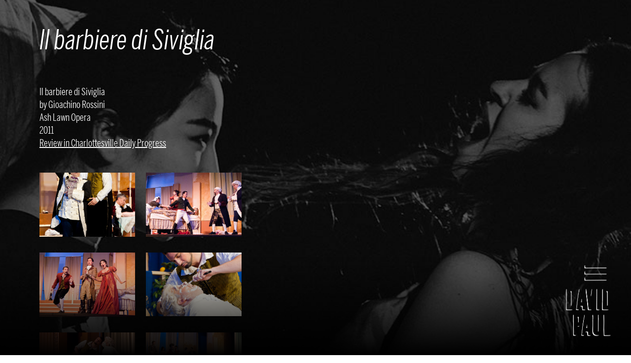

--- FILE ---
content_type: text/html; charset=UTF-8
request_url: https://www.davidpauldirector.com/il-barbiere-di-siviglia-2/
body_size: 9047
content:
<!doctype html>
<html lang="en" class="post-template-default single single-post postid-329 single-format-standard wp-custom-logo no-sidebar">
<head>
	<meta charset="UTF-8">
	<meta name="viewport" content="width=device-width, initial-scale=1">
	<link rel="profile" href="https://gmpg.org/xfn/11">
	<link rel="stylesheet" href="https://use.typekit.net/ezt1iga.css">

	<title>Il barbiere di Siviglia &#8211; David Paul</title>
<meta name='robots' content='max-image-preview:large' />
<link rel='dns-prefetch' href='//secure.gravatar.com' />
<link rel='dns-prefetch' href='//stats.wp.com' />
<link rel='dns-prefetch' href='//v0.wordpress.com' />
<link rel='dns-prefetch' href='//i0.wp.com' />
<link rel='dns-prefetch' href='//c0.wp.com' />
<link rel="alternate" type="application/rss+xml" title="David Paul &raquo; Feed" href="https://www.davidpauldirector.com/feed/" />
<link rel="alternate" type="application/rss+xml" title="David Paul &raquo; Comments Feed" href="https://www.davidpauldirector.com/comments/feed/" />
<link rel="alternate" type="application/rss+xml" title="David Paul &raquo; Il barbiere di Siviglia Comments Feed" href="https://www.davidpauldirector.com/il-barbiere-di-siviglia-2/feed/" />
<script type="text/javascript">
/* <![CDATA[ */
window._wpemojiSettings = {"baseUrl":"https:\/\/s.w.org\/images\/core\/emoji\/15.0.3\/72x72\/","ext":".png","svgUrl":"https:\/\/s.w.org\/images\/core\/emoji\/15.0.3\/svg\/","svgExt":".svg","source":{"concatemoji":"https:\/\/www.davidpauldirector.com\/wp-includes\/js\/wp-emoji-release.min.js?ver=6.5.5"}};
/*! This file is auto-generated */
!function(i,n){var o,s,e;function c(e){try{var t={supportTests:e,timestamp:(new Date).valueOf()};sessionStorage.setItem(o,JSON.stringify(t))}catch(e){}}function p(e,t,n){e.clearRect(0,0,e.canvas.width,e.canvas.height),e.fillText(t,0,0);var t=new Uint32Array(e.getImageData(0,0,e.canvas.width,e.canvas.height).data),r=(e.clearRect(0,0,e.canvas.width,e.canvas.height),e.fillText(n,0,0),new Uint32Array(e.getImageData(0,0,e.canvas.width,e.canvas.height).data));return t.every(function(e,t){return e===r[t]})}function u(e,t,n){switch(t){case"flag":return n(e,"\ud83c\udff3\ufe0f\u200d\u26a7\ufe0f","\ud83c\udff3\ufe0f\u200b\u26a7\ufe0f")?!1:!n(e,"\ud83c\uddfa\ud83c\uddf3","\ud83c\uddfa\u200b\ud83c\uddf3")&&!n(e,"\ud83c\udff4\udb40\udc67\udb40\udc62\udb40\udc65\udb40\udc6e\udb40\udc67\udb40\udc7f","\ud83c\udff4\u200b\udb40\udc67\u200b\udb40\udc62\u200b\udb40\udc65\u200b\udb40\udc6e\u200b\udb40\udc67\u200b\udb40\udc7f");case"emoji":return!n(e,"\ud83d\udc26\u200d\u2b1b","\ud83d\udc26\u200b\u2b1b")}return!1}function f(e,t,n){var r="undefined"!=typeof WorkerGlobalScope&&self instanceof WorkerGlobalScope?new OffscreenCanvas(300,150):i.createElement("canvas"),a=r.getContext("2d",{willReadFrequently:!0}),o=(a.textBaseline="top",a.font="600 32px Arial",{});return e.forEach(function(e){o[e]=t(a,e,n)}),o}function t(e){var t=i.createElement("script");t.src=e,t.defer=!0,i.head.appendChild(t)}"undefined"!=typeof Promise&&(o="wpEmojiSettingsSupports",s=["flag","emoji"],n.supports={everything:!0,everythingExceptFlag:!0},e=new Promise(function(e){i.addEventListener("DOMContentLoaded",e,{once:!0})}),new Promise(function(t){var n=function(){try{var e=JSON.parse(sessionStorage.getItem(o));if("object"==typeof e&&"number"==typeof e.timestamp&&(new Date).valueOf()<e.timestamp+604800&&"object"==typeof e.supportTests)return e.supportTests}catch(e){}return null}();if(!n){if("undefined"!=typeof Worker&&"undefined"!=typeof OffscreenCanvas&&"undefined"!=typeof URL&&URL.createObjectURL&&"undefined"!=typeof Blob)try{var e="postMessage("+f.toString()+"("+[JSON.stringify(s),u.toString(),p.toString()].join(",")+"));",r=new Blob([e],{type:"text/javascript"}),a=new Worker(URL.createObjectURL(r),{name:"wpTestEmojiSupports"});return void(a.onmessage=function(e){c(n=e.data),a.terminate(),t(n)})}catch(e){}c(n=f(s,u,p))}t(n)}).then(function(e){for(var t in e)n.supports[t]=e[t],n.supports.everything=n.supports.everything&&n.supports[t],"flag"!==t&&(n.supports.everythingExceptFlag=n.supports.everythingExceptFlag&&n.supports[t]);n.supports.everythingExceptFlag=n.supports.everythingExceptFlag&&!n.supports.flag,n.DOMReady=!1,n.readyCallback=function(){n.DOMReady=!0}}).then(function(){return e}).then(function(){var e;n.supports.everything||(n.readyCallback(),(e=n.source||{}).concatemoji?t(e.concatemoji):e.wpemoji&&e.twemoji&&(t(e.twemoji),t(e.wpemoji)))}))}((window,document),window._wpemojiSettings);
/* ]]> */
</script>
<link rel='stylesheet' id='jetpack_related-posts-css' href='https://c0.wp.com/p/jetpack/14.0/modules/related-posts/related-posts.css' type='text/css' media='all' />
<style id='wp-emoji-styles-inline-css' type='text/css'>

	img.wp-smiley, img.emoji {
		display: inline !important;
		border: none !important;
		box-shadow: none !important;
		height: 1em !important;
		width: 1em !important;
		margin: 0 0.07em !important;
		vertical-align: -0.1em !important;
		background: none !important;
		padding: 0 !important;
	}
</style>
<link rel='stylesheet' id='wp-block-library-css' href='https://c0.wp.com/c/6.5.5/wp-includes/css/dist/block-library/style.min.css' type='text/css' media='all' />
<link rel='stylesheet' id='mediaelement-css' href='https://c0.wp.com/c/6.5.5/wp-includes/js/mediaelement/mediaelementplayer-legacy.min.css' type='text/css' media='all' />
<link rel='stylesheet' id='wp-mediaelement-css' href='https://c0.wp.com/c/6.5.5/wp-includes/js/mediaelement/wp-mediaelement.min.css' type='text/css' media='all' />
<style id='jetpack-sharing-buttons-style-inline-css' type='text/css'>
.jetpack-sharing-buttons__services-list{display:flex;flex-direction:row;flex-wrap:wrap;gap:0;list-style-type:none;margin:5px;padding:0}.jetpack-sharing-buttons__services-list.has-small-icon-size{font-size:12px}.jetpack-sharing-buttons__services-list.has-normal-icon-size{font-size:16px}.jetpack-sharing-buttons__services-list.has-large-icon-size{font-size:24px}.jetpack-sharing-buttons__services-list.has-huge-icon-size{font-size:36px}@media print{.jetpack-sharing-buttons__services-list{display:none!important}}.editor-styles-wrapper .wp-block-jetpack-sharing-buttons{gap:0;padding-inline-start:0}ul.jetpack-sharing-buttons__services-list.has-background{padding:1.25em 2.375em}
</style>
<style id='classic-theme-styles-inline-css' type='text/css'>
/*! This file is auto-generated */
.wp-block-button__link{color:#fff;background-color:#32373c;border-radius:9999px;box-shadow:none;text-decoration:none;padding:calc(.667em + 2px) calc(1.333em + 2px);font-size:1.125em}.wp-block-file__button{background:#32373c;color:#fff;text-decoration:none}
</style>
<style id='global-styles-inline-css' type='text/css'>
body{--wp--preset--color--black: #000000;--wp--preset--color--cyan-bluish-gray: #abb8c3;--wp--preset--color--white: #ffffff;--wp--preset--color--pale-pink: #f78da7;--wp--preset--color--vivid-red: #cf2e2e;--wp--preset--color--luminous-vivid-orange: #ff6900;--wp--preset--color--luminous-vivid-amber: #fcb900;--wp--preset--color--light-green-cyan: #7bdcb5;--wp--preset--color--vivid-green-cyan: #00d084;--wp--preset--color--pale-cyan-blue: #8ed1fc;--wp--preset--color--vivid-cyan-blue: #0693e3;--wp--preset--color--vivid-purple: #9b51e0;--wp--preset--gradient--vivid-cyan-blue-to-vivid-purple: linear-gradient(135deg,rgba(6,147,227,1) 0%,rgb(155,81,224) 100%);--wp--preset--gradient--light-green-cyan-to-vivid-green-cyan: linear-gradient(135deg,rgb(122,220,180) 0%,rgb(0,208,130) 100%);--wp--preset--gradient--luminous-vivid-amber-to-luminous-vivid-orange: linear-gradient(135deg,rgba(252,185,0,1) 0%,rgba(255,105,0,1) 100%);--wp--preset--gradient--luminous-vivid-orange-to-vivid-red: linear-gradient(135deg,rgba(255,105,0,1) 0%,rgb(207,46,46) 100%);--wp--preset--gradient--very-light-gray-to-cyan-bluish-gray: linear-gradient(135deg,rgb(238,238,238) 0%,rgb(169,184,195) 100%);--wp--preset--gradient--cool-to-warm-spectrum: linear-gradient(135deg,rgb(74,234,220) 0%,rgb(151,120,209) 20%,rgb(207,42,186) 40%,rgb(238,44,130) 60%,rgb(251,105,98) 80%,rgb(254,248,76) 100%);--wp--preset--gradient--blush-light-purple: linear-gradient(135deg,rgb(255,206,236) 0%,rgb(152,150,240) 100%);--wp--preset--gradient--blush-bordeaux: linear-gradient(135deg,rgb(254,205,165) 0%,rgb(254,45,45) 50%,rgb(107,0,62) 100%);--wp--preset--gradient--luminous-dusk: linear-gradient(135deg,rgb(255,203,112) 0%,rgb(199,81,192) 50%,rgb(65,88,208) 100%);--wp--preset--gradient--pale-ocean: linear-gradient(135deg,rgb(255,245,203) 0%,rgb(182,227,212) 50%,rgb(51,167,181) 100%);--wp--preset--gradient--electric-grass: linear-gradient(135deg,rgb(202,248,128) 0%,rgb(113,206,126) 100%);--wp--preset--gradient--midnight: linear-gradient(135deg,rgb(2,3,129) 0%,rgb(40,116,252) 100%);--wp--preset--font-size--small: 13px;--wp--preset--font-size--medium: 20px;--wp--preset--font-size--large: 36px;--wp--preset--font-size--x-large: 42px;--wp--preset--spacing--20: 0.44rem;--wp--preset--spacing--30: 0.67rem;--wp--preset--spacing--40: 1rem;--wp--preset--spacing--50: 1.5rem;--wp--preset--spacing--60: 2.25rem;--wp--preset--spacing--70: 3.38rem;--wp--preset--spacing--80: 5.06rem;--wp--preset--shadow--natural: 6px 6px 9px rgba(0, 0, 0, 0.2);--wp--preset--shadow--deep: 12px 12px 50px rgba(0, 0, 0, 0.4);--wp--preset--shadow--sharp: 6px 6px 0px rgba(0, 0, 0, 0.2);--wp--preset--shadow--outlined: 6px 6px 0px -3px rgba(255, 255, 255, 1), 6px 6px rgba(0, 0, 0, 1);--wp--preset--shadow--crisp: 6px 6px 0px rgba(0, 0, 0, 1);}:where(.is-layout-flex){gap: 0.5em;}:where(.is-layout-grid){gap: 0.5em;}body .is-layout-flex{display: flex;}body .is-layout-flex{flex-wrap: wrap;align-items: center;}body .is-layout-flex > *{margin: 0;}body .is-layout-grid{display: grid;}body .is-layout-grid > *{margin: 0;}:where(.wp-block-columns.is-layout-flex){gap: 2em;}:where(.wp-block-columns.is-layout-grid){gap: 2em;}:where(.wp-block-post-template.is-layout-flex){gap: 1.25em;}:where(.wp-block-post-template.is-layout-grid){gap: 1.25em;}.has-black-color{color: var(--wp--preset--color--black) !important;}.has-cyan-bluish-gray-color{color: var(--wp--preset--color--cyan-bluish-gray) !important;}.has-white-color{color: var(--wp--preset--color--white) !important;}.has-pale-pink-color{color: var(--wp--preset--color--pale-pink) !important;}.has-vivid-red-color{color: var(--wp--preset--color--vivid-red) !important;}.has-luminous-vivid-orange-color{color: var(--wp--preset--color--luminous-vivid-orange) !important;}.has-luminous-vivid-amber-color{color: var(--wp--preset--color--luminous-vivid-amber) !important;}.has-light-green-cyan-color{color: var(--wp--preset--color--light-green-cyan) !important;}.has-vivid-green-cyan-color{color: var(--wp--preset--color--vivid-green-cyan) !important;}.has-pale-cyan-blue-color{color: var(--wp--preset--color--pale-cyan-blue) !important;}.has-vivid-cyan-blue-color{color: var(--wp--preset--color--vivid-cyan-blue) !important;}.has-vivid-purple-color{color: var(--wp--preset--color--vivid-purple) !important;}.has-black-background-color{background-color: var(--wp--preset--color--black) !important;}.has-cyan-bluish-gray-background-color{background-color: var(--wp--preset--color--cyan-bluish-gray) !important;}.has-white-background-color{background-color: var(--wp--preset--color--white) !important;}.has-pale-pink-background-color{background-color: var(--wp--preset--color--pale-pink) !important;}.has-vivid-red-background-color{background-color: var(--wp--preset--color--vivid-red) !important;}.has-luminous-vivid-orange-background-color{background-color: var(--wp--preset--color--luminous-vivid-orange) !important;}.has-luminous-vivid-amber-background-color{background-color: var(--wp--preset--color--luminous-vivid-amber) !important;}.has-light-green-cyan-background-color{background-color: var(--wp--preset--color--light-green-cyan) !important;}.has-vivid-green-cyan-background-color{background-color: var(--wp--preset--color--vivid-green-cyan) !important;}.has-pale-cyan-blue-background-color{background-color: var(--wp--preset--color--pale-cyan-blue) !important;}.has-vivid-cyan-blue-background-color{background-color: var(--wp--preset--color--vivid-cyan-blue) !important;}.has-vivid-purple-background-color{background-color: var(--wp--preset--color--vivid-purple) !important;}.has-black-border-color{border-color: var(--wp--preset--color--black) !important;}.has-cyan-bluish-gray-border-color{border-color: var(--wp--preset--color--cyan-bluish-gray) !important;}.has-white-border-color{border-color: var(--wp--preset--color--white) !important;}.has-pale-pink-border-color{border-color: var(--wp--preset--color--pale-pink) !important;}.has-vivid-red-border-color{border-color: var(--wp--preset--color--vivid-red) !important;}.has-luminous-vivid-orange-border-color{border-color: var(--wp--preset--color--luminous-vivid-orange) !important;}.has-luminous-vivid-amber-border-color{border-color: var(--wp--preset--color--luminous-vivid-amber) !important;}.has-light-green-cyan-border-color{border-color: var(--wp--preset--color--light-green-cyan) !important;}.has-vivid-green-cyan-border-color{border-color: var(--wp--preset--color--vivid-green-cyan) !important;}.has-pale-cyan-blue-border-color{border-color: var(--wp--preset--color--pale-cyan-blue) !important;}.has-vivid-cyan-blue-border-color{border-color: var(--wp--preset--color--vivid-cyan-blue) !important;}.has-vivid-purple-border-color{border-color: var(--wp--preset--color--vivid-purple) !important;}.has-vivid-cyan-blue-to-vivid-purple-gradient-background{background: var(--wp--preset--gradient--vivid-cyan-blue-to-vivid-purple) !important;}.has-light-green-cyan-to-vivid-green-cyan-gradient-background{background: var(--wp--preset--gradient--light-green-cyan-to-vivid-green-cyan) !important;}.has-luminous-vivid-amber-to-luminous-vivid-orange-gradient-background{background: var(--wp--preset--gradient--luminous-vivid-amber-to-luminous-vivid-orange) !important;}.has-luminous-vivid-orange-to-vivid-red-gradient-background{background: var(--wp--preset--gradient--luminous-vivid-orange-to-vivid-red) !important;}.has-very-light-gray-to-cyan-bluish-gray-gradient-background{background: var(--wp--preset--gradient--very-light-gray-to-cyan-bluish-gray) !important;}.has-cool-to-warm-spectrum-gradient-background{background: var(--wp--preset--gradient--cool-to-warm-spectrum) !important;}.has-blush-light-purple-gradient-background{background: var(--wp--preset--gradient--blush-light-purple) !important;}.has-blush-bordeaux-gradient-background{background: var(--wp--preset--gradient--blush-bordeaux) !important;}.has-luminous-dusk-gradient-background{background: var(--wp--preset--gradient--luminous-dusk) !important;}.has-pale-ocean-gradient-background{background: var(--wp--preset--gradient--pale-ocean) !important;}.has-electric-grass-gradient-background{background: var(--wp--preset--gradient--electric-grass) !important;}.has-midnight-gradient-background{background: var(--wp--preset--gradient--midnight) !important;}.has-small-font-size{font-size: var(--wp--preset--font-size--small) !important;}.has-medium-font-size{font-size: var(--wp--preset--font-size--medium) !important;}.has-large-font-size{font-size: var(--wp--preset--font-size--large) !important;}.has-x-large-font-size{font-size: var(--wp--preset--font-size--x-large) !important;}
.wp-block-navigation a:where(:not(.wp-element-button)){color: inherit;}
:where(.wp-block-post-template.is-layout-flex){gap: 1.25em;}:where(.wp-block-post-template.is-layout-grid){gap: 1.25em;}
:where(.wp-block-columns.is-layout-flex){gap: 2em;}:where(.wp-block-columns.is-layout-grid){gap: 2em;}
.wp-block-pullquote{font-size: 1.5em;line-height: 1.6;}
</style>
<link rel='stylesheet' id='paulist-style-css' href='https://www.davidpauldirector.com/wp-content/themes/paulist/style.css?ver=6.5.5' type='text/css' media='all' />
<script type="text/javascript" id="jetpack_related-posts-js-extra">
/* <![CDATA[ */
var related_posts_js_options = {"post_heading":"h4"};
/* ]]> */
</script>
<script type="text/javascript" src="https://c0.wp.com/p/jetpack/14.0/_inc/build/related-posts/related-posts.min.js" id="jetpack_related-posts-js"></script>
<link rel="https://api.w.org/" href="https://www.davidpauldirector.com/wp-json/" /><link rel="alternate" type="application/json" href="https://www.davidpauldirector.com/wp-json/wp/v2/posts/329" /><link rel="EditURI" type="application/rsd+xml" title="RSD" href="https://www.davidpauldirector.com/xmlrpc.php?rsd" />
<meta name="generator" content="WordPress 6.5.5" />
<link rel="canonical" href="https://www.davidpauldirector.com/il-barbiere-di-siviglia-2/" />
<link rel='shortlink' href='https://wp.me/pazC1c-5j' />
<link rel="alternate" type="application/json+oembed" href="https://www.davidpauldirector.com/wp-json/oembed/1.0/embed?url=https%3A%2F%2Fwww.davidpauldirector.com%2Fil-barbiere-di-siviglia-2%2F" />
<link rel="alternate" type="text/xml+oembed" href="https://www.davidpauldirector.com/wp-json/oembed/1.0/embed?url=https%3A%2F%2Fwww.davidpauldirector.com%2Fil-barbiere-di-siviglia-2%2F&#038;format=xml" />
	<style>img#wpstats{display:none}</style>
		<link rel="pingback" href="https://www.davidpauldirector.com/xmlrpc.php">		<style type="text/css">
					.site-title,
			.site-description {
				position: absolute;
				clip: rect(1px, 1px, 1px, 1px);
			}
				</style>
		<link rel="icon" href="https://i0.wp.com/www.davidpauldirector.com/wp-content/uploads/2018/12/cropped-sitelogo-1-1.png?fit=32%2C32&#038;ssl=1" sizes="32x32" />
<link rel="icon" href="https://i0.wp.com/www.davidpauldirector.com/wp-content/uploads/2018/12/cropped-sitelogo-1-1.png?fit=192%2C192&#038;ssl=1" sizes="192x192" />
<link rel="apple-touch-icon" href="https://i0.wp.com/www.davidpauldirector.com/wp-content/uploads/2018/12/cropped-sitelogo-1-1.png?fit=180%2C180&#038;ssl=1" />
<meta name="msapplication-TileImage" content="https://i0.wp.com/www.davidpauldirector.com/wp-content/uploads/2018/12/cropped-sitelogo-1-1.png?fit=270%2C270&#038;ssl=1" />
</head>

<body class="post-template-default single single-post postid-329 single-format-standard wp-custom-logo no-sidebar">
<div id="wrapper" class="post-template-default single single-post postid-329 single-format-standard wp-custom-logo no-sidebar">
<div id="gradient"></div>
<div id="page" class="site">
	<a class="skip-link screen-reader-text" href="#content">Skip to content</a>

	<header id="masthead" class="site-header">
		
		<nav id="site-navigation" class="main-navigation">
			<button class="menu-toggle" aria-controls="primary-menu" aria-expanded="false"><img src="http://davidpauldirector.com/menu.png" /></button>
			<div class="menu-main-container"><ul id="primary-menu" class="menu"><li id="menu-item-822" class="menu-item menu-item-type-post_type menu-item-object-page menu-item-822"><a href="https://www.davidpauldirector.com/bio/">Bio</a></li>
<li id="menu-item-824" class="menu-item menu-item-type-taxonomy menu-item-object-category menu-item-824"><a href="https://www.davidpauldirector.com/category/updates/">Updates</a></li>
<li id="menu-item-825" class="menu-item menu-item-type-taxonomy menu-item-object-category current-post-ancestor current-menu-parent current-post-parent menu-item-825"><a href="https://www.davidpauldirector.com/category/work/">Work</a></li>
<li id="menu-item-823" class="menu-item menu-item-type-post_type menu-item-object-page menu-item-823"><a href="https://www.davidpauldirector.com/contact/">Contact</a></li>
</ul></div>		</nav><!-- #site-navigation -->



		<div class="site-branding">
			<a href="https://www.davidpauldirector.com/" class="custom-logo-link" rel="home"><img width="836" height="880" src="https://i0.wp.com/www.davidpauldirector.com/wp-content/uploads/2018/12/logo%402x-2-2.png?fit=836%2C880&amp;ssl=1" class="custom-logo" alt="David Paul" decoding="async" fetchpriority="high" data-attachment-id="820" data-permalink="https://www.davidpauldirector.com/logo2x-2-2/" data-orig-file="https://i0.wp.com/www.davidpauldirector.com/wp-content/uploads/2018/12/logo%402x-2-2.png?fit=836%2C880&amp;ssl=1" data-orig-size="836,880" data-comments-opened="0" data-image-meta="{&quot;aperture&quot;:&quot;0&quot;,&quot;credit&quot;:&quot;&quot;,&quot;camera&quot;:&quot;&quot;,&quot;caption&quot;:&quot;&quot;,&quot;created_timestamp&quot;:&quot;0&quot;,&quot;copyright&quot;:&quot;&quot;,&quot;focal_length&quot;:&quot;0&quot;,&quot;iso&quot;:&quot;0&quot;,&quot;shutter_speed&quot;:&quot;0&quot;,&quot;title&quot;:&quot;&quot;,&quot;orientation&quot;:&quot;0&quot;}" data-image-title="logo@2x-2" data-image-description="" data-image-caption="" data-medium-file="https://i0.wp.com/www.davidpauldirector.com/wp-content/uploads/2018/12/logo%402x-2-2.png?fit=285%2C300&amp;ssl=1" data-large-file="https://i0.wp.com/www.davidpauldirector.com/wp-content/uploads/2018/12/logo%402x-2-2.png?fit=640%2C674&amp;ssl=1" /></a>				<p class="site-title"><a href="https://www.davidpauldirector.com/" rel="home">David Paul</a></p>
								<p class="site-description">Director</p>
					</div><!-- .site-branding -->

		
		
		
			</header><!-- #masthead -->

	<div id="content" class="site-content">

	<div id="primary" class="content-area">
		<main id="main" class="site-main">

		
<article id="post-329" class="post-329 post type-post status-publish format-standard has-post-thumbnail hentry category-work">			


	<header class="entry-header">
		
    <a href="https://www.davidpauldirector.com/il-barbiere-di-siviglia-2/" title="Il barbiere di Siviglia">
        <img width="300" height="200" src="https://i0.wp.com/www.davidpauldirector.com/wp-content/uploads/2018/12/2011_AshLawnOpera_Barber2-13-1.jpg?resize=300%2C200&amp;ssl=1" class="attachment-thumbnail size-thumbnail wp-post-image" alt="" decoding="async" srcset="https://i0.wp.com/www.davidpauldirector.com/wp-content/uploads/2018/12/2011_AshLawnOpera_Barber2-13-1.jpg?w=1000&amp;ssl=1 1000w, https://i0.wp.com/www.davidpauldirector.com/wp-content/uploads/2018/12/2011_AshLawnOpera_Barber2-13-1.jpg?resize=300%2C201&amp;ssl=1 300w, https://i0.wp.com/www.davidpauldirector.com/wp-content/uploads/2018/12/2011_AshLawnOpera_Barber2-13-1.jpg?resize=768%2C514&amp;ssl=1 768w" sizes="(max-width: 300px) 100vw, 300px" data-attachment-id="600" data-permalink="https://www.davidpauldirector.com/2011_ashlawnopera_barber2-13/" data-orig-file="https://i0.wp.com/www.davidpauldirector.com/wp-content/uploads/2018/12/2011_AshLawnOpera_Barber2-13-1.jpg?fit=1000%2C669&amp;ssl=1" data-orig-size="1000,669" data-comments-opened="0" data-image-meta="{&quot;aperture&quot;:&quot;4&quot;,&quot;credit&quot;:&quot;&quot;,&quot;camera&quot;:&quot;NIKON D80&quot;,&quot;caption&quot;:&quot;&quot;,&quot;created_timestamp&quot;:&quot;1310465386&quot;,&quot;copyright&quot;:&quot;&quot;,&quot;focal_length&quot;:&quot;38&quot;,&quot;iso&quot;:&quot;1000&quot;,&quot;shutter_speed&quot;:&quot;0.01&quot;,&quot;title&quot;:&quot;&quot;,&quot;orientation&quot;:&quot;1&quot;}" data-image-title="Il barbiere di Siviglia" data-image-description="" data-image-caption="" data-medium-file="https://i0.wp.com/www.davidpauldirector.com/wp-content/uploads/2018/12/2011_AshLawnOpera_Barber2-13-1.jpg?fit=300%2C201&amp;ssl=1" data-large-file="https://i0.wp.com/www.davidpauldirector.com/wp-content/uploads/2018/12/2011_AshLawnOpera_Barber2-13-1.jpg?fit=640%2C428&amp;ssl=1" />    </a>

		<h1 class="entry-title">Il barbiere di Siviglia</h1>							<div class="entry-meta">
				<span class="posted-on">Posted on <a href="https://www.davidpauldirector.com/il-barbiere-di-siviglia-2/" rel="bookmark"><time class="entry-date published" datetime="2018-12-16T22:51:13+00:00">December 16, 2018</time><time class="updated" datetime="2019-01-02T22:20:01+00:00">January 2, 2019</time></a></span><span class="byline"> by <span class="author vcard"><a class="url fn n" href="https://www.davidpauldirector.com/author/admin/">admin</a></span></span>			</div><!-- .entry-meta -->
						</header><!-- .entry-header -->






	<div class="entry-content">
		<p>Il barbiere di Siviglia<br />
by Gioachino Rossini<br />
Ash Lawn Opera<br />
2011<br />
<a href="https://www.dailyprogress.com/entertainment/theater-review-ash-lawn-s-barber-a-cut-above/article_bc891c79-1ba3-590f-9d69-57337aec0079.html" target="_blank" rel="noopener">Review in Charlottesville Daily Progress</a></p>
<div data-carousel-extra='{"blog_id":1,"permalink":"https:\/\/www.davidpauldirector.com\/il-barbiere-di-siviglia-2\/"}' id='gallery-1' class='gallery galleryid-329 gallery-columns-2 gallery-size-thumbnail'><figure class='gallery-item'>
			<div class='gallery-icon portrait'>
				<a href='https://www.davidpauldirector.com/2011_ashlawnopera_barber2-2/'><img decoding="async" width="300" height="200" src="https://i0.wp.com/www.davidpauldirector.com/wp-content/uploads/2018/12/2011_AshLawnOpera_Barber2-2-1.jpg?resize=300%2C200&amp;ssl=1" class="attachment-thumbnail size-thumbnail" alt="" srcset="https://i0.wp.com/www.davidpauldirector.com/wp-content/uploads/2018/12/2011_AshLawnOpera_Barber2-2-1.jpg?resize=300%2C200&amp;ssl=1 300w, https://i0.wp.com/www.davidpauldirector.com/wp-content/uploads/2018/12/2011_AshLawnOpera_Barber2-2-1.jpg?zoom=2&amp;resize=300%2C200 600w, https://i0.wp.com/www.davidpauldirector.com/wp-content/uploads/2018/12/2011_AshLawnOpera_Barber2-2-1.jpg?zoom=3&amp;resize=300%2C200 900w" sizes="(max-width: 300px) 100vw, 300px" data-attachment-id="601" data-permalink="https://www.davidpauldirector.com/2011_ashlawnopera_barber2-2/" data-orig-file="https://i0.wp.com/www.davidpauldirector.com/wp-content/uploads/2018/12/2011_AshLawnOpera_Barber2-2-1.jpg?fit=1000%2C1535&amp;ssl=1" data-orig-size="1000,1535" data-comments-opened="0" data-image-meta="{&quot;aperture&quot;:&quot;8&quot;,&quot;credit&quot;:&quot;&quot;,&quot;camera&quot;:&quot;NIKON D700&quot;,&quot;caption&quot;:&quot;&quot;,&quot;created_timestamp&quot;:&quot;1310585506&quot;,&quot;copyright&quot;:&quot;&quot;,&quot;focal_length&quot;:&quot;250&quot;,&quot;iso&quot;:&quot;6400&quot;,&quot;shutter_speed&quot;:&quot;0.008&quot;,&quot;title&quot;:&quot;&quot;,&quot;orientation&quot;:&quot;1&quot;}" data-image-title="Il barbiere di Siviglia" data-image-description="" data-image-caption="" data-medium-file="https://i0.wp.com/www.davidpauldirector.com/wp-content/uploads/2018/12/2011_AshLawnOpera_Barber2-2-1.jpg?fit=195%2C300&amp;ssl=1" data-large-file="https://i0.wp.com/www.davidpauldirector.com/wp-content/uploads/2018/12/2011_AshLawnOpera_Barber2-2-1.jpg?fit=640%2C983&amp;ssl=1" /></a>
			</div></figure><figure class='gallery-item'>
			<div class='gallery-icon landscape'>
				<a href='https://www.davidpauldirector.com/il-barbiere-di-siviglia-2/2011_ashlawnopera_barber2-11-2/'><img decoding="async" width="300" height="200" src="https://i0.wp.com/www.davidpauldirector.com/wp-content/uploads/2018/12/2011_AshLawnOpera_Barber2-11-2.jpg?resize=300%2C200&amp;ssl=1" class="attachment-thumbnail size-thumbnail" alt="" srcset="https://i0.wp.com/www.davidpauldirector.com/wp-content/uploads/2018/12/2011_AshLawnOpera_Barber2-11-2.jpg?resize=300%2C200&amp;ssl=1 300w, https://i0.wp.com/www.davidpauldirector.com/wp-content/uploads/2018/12/2011_AshLawnOpera_Barber2-11-2.jpg?zoom=2&amp;resize=300%2C200 600w, https://i0.wp.com/www.davidpauldirector.com/wp-content/uploads/2018/12/2011_AshLawnOpera_Barber2-11-2.jpg?zoom=3&amp;resize=300%2C200 900w" sizes="(max-width: 300px) 100vw, 300px" data-attachment-id="998" data-permalink="https://www.davidpauldirector.com/il-barbiere-di-siviglia-2/2011_ashlawnopera_barber2-11-2/" data-orig-file="https://i0.wp.com/www.davidpauldirector.com/wp-content/uploads/2018/12/2011_AshLawnOpera_Barber2-11-2.jpg?fit=3504%2C1809&amp;ssl=1" data-orig-size="3504,1809" data-comments-opened="0" data-image-meta="{&quot;aperture&quot;:&quot;5.6&quot;,&quot;credit&quot;:&quot;&quot;,&quot;camera&quot;:&quot;NIKON D80&quot;,&quot;caption&quot;:&quot;&quot;,&quot;created_timestamp&quot;:&quot;1310460583&quot;,&quot;copyright&quot;:&quot;&quot;,&quot;focal_length&quot;:&quot;20&quot;,&quot;iso&quot;:&quot;1250&quot;,&quot;shutter_speed&quot;:&quot;0.01&quot;,&quot;title&quot;:&quot;&quot;,&quot;orientation&quot;:&quot;1&quot;}" data-image-title="2011_AshLawnOpera_Barber2-11" data-image-description="" data-image-caption="" data-medium-file="https://i0.wp.com/www.davidpauldirector.com/wp-content/uploads/2018/12/2011_AshLawnOpera_Barber2-11-2.jpg?fit=300%2C155&amp;ssl=1" data-large-file="https://i0.wp.com/www.davidpauldirector.com/wp-content/uploads/2018/12/2011_AshLawnOpera_Barber2-11-2.jpg?fit=640%2C331&amp;ssl=1" /></a>
			</div></figure><figure class='gallery-item'>
			<div class='gallery-icon landscape'>
				<a href='https://www.davidpauldirector.com/2011_ashlawnopera_barber2-13/'><img loading="lazy" decoding="async" width="300" height="200" src="https://i0.wp.com/www.davidpauldirector.com/wp-content/uploads/2018/12/2011_AshLawnOpera_Barber2-13-1.jpg?resize=300%2C200&amp;ssl=1" class="attachment-thumbnail size-thumbnail" alt="" srcset="https://i0.wp.com/www.davidpauldirector.com/wp-content/uploads/2018/12/2011_AshLawnOpera_Barber2-13-1.jpg?w=1000&amp;ssl=1 1000w, https://i0.wp.com/www.davidpauldirector.com/wp-content/uploads/2018/12/2011_AshLawnOpera_Barber2-13-1.jpg?resize=300%2C201&amp;ssl=1 300w, https://i0.wp.com/www.davidpauldirector.com/wp-content/uploads/2018/12/2011_AshLawnOpera_Barber2-13-1.jpg?resize=768%2C514&amp;ssl=1 768w" sizes="(max-width: 300px) 100vw, 300px" data-attachment-id="600" data-permalink="https://www.davidpauldirector.com/2011_ashlawnopera_barber2-13/" data-orig-file="https://i0.wp.com/www.davidpauldirector.com/wp-content/uploads/2018/12/2011_AshLawnOpera_Barber2-13-1.jpg?fit=1000%2C669&amp;ssl=1" data-orig-size="1000,669" data-comments-opened="0" data-image-meta="{&quot;aperture&quot;:&quot;4&quot;,&quot;credit&quot;:&quot;&quot;,&quot;camera&quot;:&quot;NIKON D80&quot;,&quot;caption&quot;:&quot;&quot;,&quot;created_timestamp&quot;:&quot;1310465386&quot;,&quot;copyright&quot;:&quot;&quot;,&quot;focal_length&quot;:&quot;38&quot;,&quot;iso&quot;:&quot;1000&quot;,&quot;shutter_speed&quot;:&quot;0.01&quot;,&quot;title&quot;:&quot;&quot;,&quot;orientation&quot;:&quot;1&quot;}" data-image-title="Il barbiere di Siviglia" data-image-description="" data-image-caption="" data-medium-file="https://i0.wp.com/www.davidpauldirector.com/wp-content/uploads/2018/12/2011_AshLawnOpera_Barber2-13-1.jpg?fit=300%2C201&amp;ssl=1" data-large-file="https://i0.wp.com/www.davidpauldirector.com/wp-content/uploads/2018/12/2011_AshLawnOpera_Barber2-13-1.jpg?fit=640%2C428&amp;ssl=1" /></a>
			</div></figure><figure class='gallery-item'>
			<div class='gallery-icon portrait'>
				<a href='https://www.davidpauldirector.com/2011_ashlawnopera_barber2-4/'><img loading="lazy" decoding="async" width="300" height="200" src="https://i0.wp.com/www.davidpauldirector.com/wp-content/uploads/2018/12/2011_AshLawnOpera_Barber2-4-1.jpg?resize=300%2C200&amp;ssl=1" class="attachment-thumbnail size-thumbnail" alt="" srcset="https://i0.wp.com/www.davidpauldirector.com/wp-content/uploads/2018/12/2011_AshLawnOpera_Barber2-4-1.jpg?resize=300%2C200&amp;ssl=1 300w, https://i0.wp.com/www.davidpauldirector.com/wp-content/uploads/2018/12/2011_AshLawnOpera_Barber2-4-1.jpg?zoom=2&amp;resize=300%2C200 600w, https://i0.wp.com/www.davidpauldirector.com/wp-content/uploads/2018/12/2011_AshLawnOpera_Barber2-4-1.jpg?zoom=3&amp;resize=300%2C200 900w" sizes="(max-width: 300px) 100vw, 300px" data-attachment-id="602" data-permalink="https://www.davidpauldirector.com/2011_ashlawnopera_barber2-4/" data-orig-file="https://i0.wp.com/www.davidpauldirector.com/wp-content/uploads/2018/12/2011_AshLawnOpera_Barber2-4-1.jpg?fit=1000%2C1451&amp;ssl=1" data-orig-size="1000,1451" data-comments-opened="0" data-image-meta="{&quot;aperture&quot;:&quot;10&quot;,&quot;credit&quot;:&quot;&quot;,&quot;camera&quot;:&quot;NIKON D700&quot;,&quot;caption&quot;:&quot;&quot;,&quot;created_timestamp&quot;:&quot;1310588735&quot;,&quot;copyright&quot;:&quot;&quot;,&quot;focal_length&quot;:&quot;165&quot;,&quot;iso&quot;:&quot;6400&quot;,&quot;shutter_speed&quot;:&quot;0.0125&quot;,&quot;title&quot;:&quot;&quot;,&quot;orientation&quot;:&quot;1&quot;}" data-image-title="Il barbiere di Siviglia" data-image-description="" data-image-caption="" data-medium-file="https://i0.wp.com/www.davidpauldirector.com/wp-content/uploads/2018/12/2011_AshLawnOpera_Barber2-4-1.jpg?fit=207%2C300&amp;ssl=1" data-large-file="https://i0.wp.com/www.davidpauldirector.com/wp-content/uploads/2018/12/2011_AshLawnOpera_Barber2-4-1.jpg?fit=640%2C928&amp;ssl=1" /></a>
			</div></figure><figure class='gallery-item'>
			<div class='gallery-icon landscape'>
				<a href='https://www.davidpauldirector.com/2011_ashlawnopera_barber2-12/'><img loading="lazy" decoding="async" width="300" height="200" src="https://i0.wp.com/www.davidpauldirector.com/wp-content/uploads/2018/12/2011_AshLawnOpera_Barber2-12-1.jpg?resize=300%2C200&amp;ssl=1" class="attachment-thumbnail size-thumbnail" alt="" srcset="https://i0.wp.com/www.davidpauldirector.com/wp-content/uploads/2018/12/2011_AshLawnOpera_Barber2-12-1.jpg?resize=300%2C200&amp;ssl=1 300w, https://i0.wp.com/www.davidpauldirector.com/wp-content/uploads/2018/12/2011_AshLawnOpera_Barber2-12-1.jpg?zoom=2&amp;resize=300%2C200 600w, https://i0.wp.com/www.davidpauldirector.com/wp-content/uploads/2018/12/2011_AshLawnOpera_Barber2-12-1.jpg?zoom=3&amp;resize=300%2C200 900w" sizes="(max-width: 300px) 100vw, 300px" data-attachment-id="599" data-permalink="https://www.davidpauldirector.com/2011_ashlawnopera_barber2-12/" data-orig-file="https://i0.wp.com/www.davidpauldirector.com/wp-content/uploads/2018/12/2011_AshLawnOpera_Barber2-12-1.jpg?fit=1000%2C741&amp;ssl=1" data-orig-size="1000,741" data-comments-opened="0" data-image-meta="{&quot;aperture&quot;:&quot;5.6&quot;,&quot;credit&quot;:&quot;&quot;,&quot;camera&quot;:&quot;NIKON D80&quot;,&quot;caption&quot;:&quot;&quot;,&quot;created_timestamp&quot;:&quot;1310464179&quot;,&quot;copyright&quot;:&quot;&quot;,&quot;focal_length&quot;:&quot;55&quot;,&quot;iso&quot;:&quot;1000&quot;,&quot;shutter_speed&quot;:&quot;0.01&quot;,&quot;title&quot;:&quot;&quot;,&quot;orientation&quot;:&quot;1&quot;}" data-image-title="Il barbiere di Siviglia" data-image-description="" data-image-caption="" data-medium-file="https://i0.wp.com/www.davidpauldirector.com/wp-content/uploads/2018/12/2011_AshLawnOpera_Barber2-12-1.jpg?fit=300%2C222&amp;ssl=1" data-large-file="https://i0.wp.com/www.davidpauldirector.com/wp-content/uploads/2018/12/2011_AshLawnOpera_Barber2-12-1.jpg?fit=640%2C474&amp;ssl=1" /></a>
			</div></figure><figure class='gallery-item'>
			<div class='gallery-icon landscape'>
				<a href='https://www.davidpauldirector.com/barber/'><img loading="lazy" decoding="async" width="300" height="200" src="https://i0.wp.com/www.davidpauldirector.com/wp-content/uploads/2018/12/Barber-1.jpg?resize=300%2C200&amp;ssl=1" class="attachment-thumbnail size-thumbnail" alt="" srcset="https://i0.wp.com/www.davidpauldirector.com/wp-content/uploads/2018/12/Barber-1.jpg?resize=300%2C200&amp;ssl=1 300w, https://i0.wp.com/www.davidpauldirector.com/wp-content/uploads/2018/12/Barber-1.jpg?zoom=2&amp;resize=300%2C200 600w, https://i0.wp.com/www.davidpauldirector.com/wp-content/uploads/2018/12/Barber-1.jpg?zoom=3&amp;resize=300%2C200 900w" sizes="(max-width: 300px) 100vw, 300px" data-attachment-id="668" data-permalink="https://www.davidpauldirector.com/barber/" data-orig-file="https://i0.wp.com/www.davidpauldirector.com/wp-content/uploads/2018/12/Barber-1.jpg?fit=1000%2C695&amp;ssl=1" data-orig-size="1000,695" data-comments-opened="0" data-image-meta="{&quot;aperture&quot;:&quot;7.1&quot;,&quot;credit&quot;:&quot;&quot;,&quot;camera&quot;:&quot;NIKON D700&quot;,&quot;caption&quot;:&quot;&quot;,&quot;created_timestamp&quot;:&quot;1310590125&quot;,&quot;copyright&quot;:&quot;&quot;,&quot;focal_length&quot;:&quot;70&quot;,&quot;iso&quot;:&quot;6400&quot;,&quot;shutter_speed&quot;:&quot;0.0125&quot;,&quot;title&quot;:&quot;&quot;,&quot;orientation&quot;:&quot;1&quot;}" data-image-title="Il barbiere di Siviglia" data-image-description="" data-image-caption="" data-medium-file="https://i0.wp.com/www.davidpauldirector.com/wp-content/uploads/2018/12/Barber-1.jpg?fit=300%2C209&amp;ssl=1" data-large-file="https://i0.wp.com/www.davidpauldirector.com/wp-content/uploads/2018/12/Barber-1.jpg?fit=640%2C445&amp;ssl=1" /></a>
			</div></figure>
		</div>

<p>New Production<br />
Sets designed by Margie Jarvis<br />
Costumes designed by Stephanie Cluggish<br />
Lighting designed by Scott Wirtz-Olsen<br />
Conducted by Steven Jarvi<br />
Featuring Karin Mushegain, Andrew Adelsberger, Liam Bonner, Arthur Espritu, &amp; Brian Kontes</p>

<div id='jp-relatedposts' class='jp-relatedposts' >
	<h3 class="jp-relatedposts-headline"><em>Related</em></h3>
</div>	</div><!-- .entry-content -->

	<footer class="entry-footer">
		<span class="cat-links">Posted in <a href="https://www.davidpauldirector.com/category/work/" rel="category tag">Work</a></span>	</footer><!-- .entry-footer -->
</article><!-- #post-329 -->

	<nav class="navigation post-navigation" aria-label="Posts">
		<h2 class="screen-reader-text">Post navigation</h2>
		<div class="nav-links"><div class="nav-previous"><a href="https://www.davidpauldirector.com/the-rakes-progress/" rel="prev">The Rake&#8217;s Progress</a></div><div class="nav-next"><a href="https://www.davidpauldirector.com/la-cenerentola/" rel="next">La cenerentola</a></div></div>
	</nav>
		</main><!-- #main -->
	</div><!-- #primary -->


	</div><!-- #content -->

	<footer id="colophon" class="site-footer">
		<div class="site-info">
			<a href="https://wordpress.org/">
				Powered by WordPress			</a>
			<span class="sep"> and </span>
				<a href="http://underscores.me/">Underscores.me</a>. Background photo by <a href="http://kingakarpati.com" target="_blank">Kinga Karpati</a>. Web design by <a href="http://hiyascout.com/design" target="_blank">Scout James</a>.<br />Except where otherwise noted, all rights reserved, &copy; David Paul, 2018.
		</div><!-- .site-info -->
	</footer><!-- #colophon -->
</div><!-- #page -->

		<div id="jp-carousel-loading-overlay">
			<div id="jp-carousel-loading-wrapper">
				<span id="jp-carousel-library-loading">&nbsp;</span>
			</div>
		</div>
		<div class="jp-carousel-overlay" style="display: none;">

		<div class="jp-carousel-container">
			<!-- The Carousel Swiper -->
			<div
				class="jp-carousel-wrap swiper-container jp-carousel-swiper-container jp-carousel-transitions"
				itemscope
				itemtype="https://schema.org/ImageGallery">
				<div class="jp-carousel swiper-wrapper"></div>
				<div class="jp-swiper-button-prev swiper-button-prev">
					<svg width="25" height="24" viewBox="0 0 25 24" fill="none" xmlns="http://www.w3.org/2000/svg">
						<mask id="maskPrev" mask-type="alpha" maskUnits="userSpaceOnUse" x="8" y="6" width="9" height="12">
							<path d="M16.2072 16.59L11.6496 12L16.2072 7.41L14.8041 6L8.8335 12L14.8041 18L16.2072 16.59Z" fill="white"/>
						</mask>
						<g mask="url(#maskPrev)">
							<rect x="0.579102" width="23.8823" height="24" fill="#FFFFFF"/>
						</g>
					</svg>
				</div>
				<div class="jp-swiper-button-next swiper-button-next">
					<svg width="25" height="24" viewBox="0 0 25 24" fill="none" xmlns="http://www.w3.org/2000/svg">
						<mask id="maskNext" mask-type="alpha" maskUnits="userSpaceOnUse" x="8" y="6" width="8" height="12">
							<path d="M8.59814 16.59L13.1557 12L8.59814 7.41L10.0012 6L15.9718 12L10.0012 18L8.59814 16.59Z" fill="white"/>
						</mask>
						<g mask="url(#maskNext)">
							<rect x="0.34375" width="23.8822" height="24" fill="#FFFFFF"/>
						</g>
					</svg>
				</div>
			</div>
			<!-- The main close buton -->
			<div class="jp-carousel-close-hint">
				<svg width="25" height="24" viewBox="0 0 25 24" fill="none" xmlns="http://www.w3.org/2000/svg">
					<mask id="maskClose" mask-type="alpha" maskUnits="userSpaceOnUse" x="5" y="5" width="15" height="14">
						<path d="M19.3166 6.41L17.9135 5L12.3509 10.59L6.78834 5L5.38525 6.41L10.9478 12L5.38525 17.59L6.78834 19L12.3509 13.41L17.9135 19L19.3166 17.59L13.754 12L19.3166 6.41Z" fill="white"/>
					</mask>
					<g mask="url(#maskClose)">
						<rect x="0.409668" width="23.8823" height="24" fill="#FFFFFF"/>
					</g>
				</svg>
			</div>
			<!-- Image info, comments and meta -->
			<div class="jp-carousel-info">
				<div class="jp-carousel-info-footer">
					<div class="jp-carousel-pagination-container">
						<div class="jp-swiper-pagination swiper-pagination"></div>
						<div class="jp-carousel-pagination"></div>
					</div>
					<div class="jp-carousel-photo-title-container">
						<h2 class="jp-carousel-photo-caption"></h2>
					</div>
					<div class="jp-carousel-photo-icons-container">
						<a href="#" class="jp-carousel-icon-btn jp-carousel-icon-info" aria-label="Toggle photo metadata visibility">
							<span class="jp-carousel-icon">
								<svg width="25" height="24" viewBox="0 0 25 24" fill="none" xmlns="http://www.w3.org/2000/svg">
									<mask id="maskInfo" mask-type="alpha" maskUnits="userSpaceOnUse" x="2" y="2" width="21" height="20">
										<path fill-rule="evenodd" clip-rule="evenodd" d="M12.7537 2C7.26076 2 2.80273 6.48 2.80273 12C2.80273 17.52 7.26076 22 12.7537 22C18.2466 22 22.7046 17.52 22.7046 12C22.7046 6.48 18.2466 2 12.7537 2ZM11.7586 7V9H13.7488V7H11.7586ZM11.7586 11V17H13.7488V11H11.7586ZM4.79292 12C4.79292 16.41 8.36531 20 12.7537 20C17.142 20 20.7144 16.41 20.7144 12C20.7144 7.59 17.142 4 12.7537 4C8.36531 4 4.79292 7.59 4.79292 12Z" fill="white"/>
									</mask>
									<g mask="url(#maskInfo)">
										<rect x="0.8125" width="23.8823" height="24" fill="#FFFFFF"/>
									</g>
								</svg>
							</span>
						</a>
												<a href="#" class="jp-carousel-icon-btn jp-carousel-icon-comments" aria-label="Toggle photo comments visibility">
							<span class="jp-carousel-icon">
								<svg width="25" height="24" viewBox="0 0 25 24" fill="none" xmlns="http://www.w3.org/2000/svg">
									<mask id="maskComments" mask-type="alpha" maskUnits="userSpaceOnUse" x="2" y="2" width="21" height="20">
										<path fill-rule="evenodd" clip-rule="evenodd" d="M4.3271 2H20.2486C21.3432 2 22.2388 2.9 22.2388 4V16C22.2388 17.1 21.3432 18 20.2486 18H6.31729L2.33691 22V4C2.33691 2.9 3.2325 2 4.3271 2ZM6.31729 16H20.2486V4H4.3271V18L6.31729 16Z" fill="white"/>
									</mask>
									<g mask="url(#maskComments)">
										<rect x="0.34668" width="23.8823" height="24" fill="#FFFFFF"/>
									</g>
								</svg>

								<span class="jp-carousel-has-comments-indicator" aria-label="This image has comments."></span>
							</span>
						</a>
											</div>
				</div>
				<div class="jp-carousel-info-extra">
					<div class="jp-carousel-info-content-wrapper">
						<div class="jp-carousel-photo-title-container">
							<h2 class="jp-carousel-photo-title"></h2>
						</div>
						<div class="jp-carousel-comments-wrapper">
															<div id="jp-carousel-comments-loading">
									<span>Loading Comments...</span>
								</div>
								<div class="jp-carousel-comments"></div>
								<div id="jp-carousel-comment-form-container">
									<span id="jp-carousel-comment-form-spinner">&nbsp;</span>
									<div id="jp-carousel-comment-post-results"></div>
																														<div id="jp-carousel-comment-form-commenting-as">
												<p id="jp-carousel-commenting-as">
													You must be <a href="#" class="jp-carousel-comment-login">logged in</a> to post a comment.												</p>
											</div>
																											</div>
													</div>
						<div class="jp-carousel-image-meta">
							<div class="jp-carousel-title-and-caption">
								<div class="jp-carousel-photo-info">
									<h3 class="jp-carousel-caption" itemprop="caption description"></h3>
								</div>

								<div class="jp-carousel-photo-description"></div>
							</div>
							<ul class="jp-carousel-image-exif" style="display: none;"></ul>
							<a class="jp-carousel-image-download" href="#" target="_blank" style="display: none;">
								<svg width="25" height="24" viewBox="0 0 25 24" fill="none" xmlns="http://www.w3.org/2000/svg">
									<mask id="mask0" mask-type="alpha" maskUnits="userSpaceOnUse" x="3" y="3" width="19" height="18">
										<path fill-rule="evenodd" clip-rule="evenodd" d="M5.84615 5V19H19.7775V12H21.7677V19C21.7677 20.1 20.8721 21 19.7775 21H5.84615C4.74159 21 3.85596 20.1 3.85596 19V5C3.85596 3.9 4.74159 3 5.84615 3H12.8118V5H5.84615ZM14.802 5V3H21.7677V10H19.7775V6.41L9.99569 16.24L8.59261 14.83L18.3744 5H14.802Z" fill="white"/>
									</mask>
									<g mask="url(#mask0)">
										<rect x="0.870605" width="23.8823" height="24" fill="#FFFFFF"/>
									</g>
								</svg>
								<span class="jp-carousel-download-text"></span>
							</a>
							<div class="jp-carousel-image-map" style="display: none;"></div>
						</div>
					</div>
				</div>
			</div>
		</div>

		</div>
		<link rel='stylesheet' id='jetpack-carousel-swiper-css-css' href='https://c0.wp.com/p/jetpack/14.0/modules/carousel/swiper-bundle.css' type='text/css' media='all' />
<link rel='stylesheet' id='jetpack-carousel-css' href='https://c0.wp.com/p/jetpack/14.0/modules/carousel/jetpack-carousel.css' type='text/css' media='all' />
<script type="text/javascript" src="https://www.davidpauldirector.com/wp-content/themes/paulist/js/navigation.js?ver=20151215" id="paulist-navigation-js"></script>
<script type="text/javascript" src="https://www.davidpauldirector.com/wp-content/themes/paulist/js/skip-link-focus-fix.js?ver=20151215" id="paulist-skip-link-focus-fix-js"></script>
<script type="text/javascript" src="https://stats.wp.com/e-202603.js" id="jetpack-stats-js" data-wp-strategy="defer"></script>
<script type="text/javascript" id="jetpack-stats-js-after">
/* <![CDATA[ */
_stq = window._stq || [];
_stq.push([ "view", JSON.parse("{\"v\":\"ext\",\"blog\":\"156250986\",\"post\":\"329\",\"tz\":\"0\",\"srv\":\"www.davidpauldirector.com\",\"j\":\"1:14.0\"}") ]);
_stq.push([ "clickTrackerInit", "156250986", "329" ]);
/* ]]> */
</script>
<script type="text/javascript" id="jetpack-carousel-js-extra">
/* <![CDATA[ */
var jetpackSwiperLibraryPath = {"url":"https:\/\/www.davidpauldirector.com\/wp-content\/plugins\/jetpack\/_inc\/build\/carousel\/swiper-bundle.min.js"};
var jetpackCarouselStrings = {"widths":[370,700,1000,1200,1400,2000],"is_logged_in":"","lang":"en","ajaxurl":"https:\/\/www.davidpauldirector.com\/wp-admin\/admin-ajax.php","nonce":"f4e27e7eef","display_exif":"0","display_comments":"1","single_image_gallery":"1","single_image_gallery_media_file":"","background_color":"black","comment":"Comment","post_comment":"Post Comment","write_comment":"Write a Comment...","loading_comments":"Loading Comments...","image_label":"Open image in full-screen.","download_original":"View full size <span class=\"photo-size\">{0}<span class=\"photo-size-times\">\u00d7<\/span>{1}<\/span>","no_comment_text":"Please be sure to submit some text with your comment.","no_comment_email":"Please provide an email address to comment.","no_comment_author":"Please provide your name to comment.","comment_post_error":"Sorry, but there was an error posting your comment. Please try again later.","comment_approved":"Your comment was approved.","comment_unapproved":"Your comment is in moderation.","camera":"Camera","aperture":"Aperture","shutter_speed":"Shutter Speed","focal_length":"Focal Length","copyright":"Copyright","comment_registration":"1","require_name_email":"1","login_url":"https:\/\/www.davidpauldirector.com\/wp-login.php?redirect_to=https%3A%2F%2Fwww.davidpauldirector.com%2Fil-barbiere-di-siviglia-2%2F","blog_id":"1","meta_data":["camera","aperture","shutter_speed","focal_length","copyright"]};
/* ]]> */
</script>
<script type="text/javascript" src="https://c0.wp.com/p/jetpack/14.0/_inc/build/carousel/jetpack-carousel.min.js" id="jetpack-carousel-js"></script>

</div> <!--wrapper-->
</body>
</html>


--- FILE ---
content_type: text/css
request_url: https://www.davidpauldirector.com/wp-content/themes/paulist/style.css?ver=6.5.5
body_size: 5554
content:
/*!
Theme Name: paulist
Theme URI: http://underscores.me/
Author: Underscores.me
Author URI: http://underscores.me/
Description: Description
Version: 1.0.0
License: GNU General Public License v2 or later
License URI: LICENSE
Text Domain: paulist
Tags: custom-background, custom-logo, custom-menu, featured-images, threaded-comments, translation-ready

This theme, like WordPress, is licensed under the GPL.
Use it to make something cool, have fun, and share what you've learned with others.

paulist is based on Underscores https://underscores.me/, (C) 2012-2017 Automattic, Inc.
Underscores is distributed under the terms of the GNU GPL v2 or later.

Normalizing styles have been helped along thanks to the fine work of
Nicolas Gallagher and Jonathan Neal https://necolas.github.io/normalize.css/
*/
/*--------------------------------------------------------------
>>> TABLE OF CONTENTS:
----------------------------------------------------------------
# Normalize
# Typography
# Elements
# Forms
# Navigation
	## Links
	## Menus
# Accessibility
# Alignments
# Clearings
# Widgets
# Content
	## Posts and pages
	## Comments
# Infinite scroll
# Media
	## Captions
	## Galleries
--------------------------------------------------------------*/
/*--------------------------------------------------------------
# Normalize
--------------------------------------------------------------*/
/* normalize.css v8.0.0 | MIT License | github.com/necolas/normalize.css */

/* Document
	 ========================================================================== */

/**
 * 1. Correct the line height in all browsers.
 * 2. Prevent adjustments of font size after orientation changes in iOS.
 */

html {
	line-height: 1.15; /* 1 */
	-webkit-text-size-adjust: 100%; /* 2 */
}

/* Sections
	 ========================================================================== */

/**
 * Remove the margin in all browsers.
 */

body {
	margin: 0;
}

/**
 * Correct the font size and margin on `h1` elements within `section` and
 * `article` contexts in Chrome, Firefox, and Safari.
 */

h1 {
	font-size: 2em;
	margin: 0.67em 0;
}

/* Grouping content
	 ========================================================================== */

/**
 * 1. Add the correct box sizing in Firefox.
 * 2. Show the overflow in Edge and IE.
 */

hr {
	box-sizing: content-box; /* 1 */
	height: 0; /* 1 */
	overflow: visible; /* 2 */
}

/**
 * 1. Correct the inheritance and scaling of font size in all browsers.
 * 2. Correct the odd `em` font sizing in all browsers.
 */

pre {
	font-family: monospace, monospace; /* 1 */
	font-size: 1em; /* 2 */
}

/* Text-level semantics
	 ========================================================================== */

/**
 * Remove the gray background on active links in IE 10.
 */

a {
	background-color: transparent;
}

/**
 * 1. Remove the bottom border in Chrome 57-
 * 2. Add the correct text decoration in Chrome, Edge, IE, Opera, and Safari.
 */

abbr[title] {
	border-bottom: none; /* 1 */
	text-decoration: underline; /* 2 */
	text-decoration: underline dotted; /* 2 */
}

/**
 * Add the correct font weight in Chrome, Edge, and Safari.
 */

b,
strong {
	font-weight: bolder;
}

/**
 * 1. Correct the inheritance and scaling of font size in all browsers.
 * 2. Correct the odd `em` font sizing in all browsers.
 */

code,
kbd,
samp {
	font-family: monospace, monospace; /* 1 */
	font-size: 1em; /* 2 */
}

/**
 * Add the correct font size in all browsers.
 */

small {
	font-size: 80%;
}

/**
 * Prevent `sub` and `sup` elements from affecting the line height in
 * all browsers.
 */

sub,
sup {
	font-size: 75%;
	line-height: 0;
	position: relative;
	vertical-align: baseline;
}

sub {
	bottom: -0.25em;
}

sup {
	top: -0.5em;
}

/* Embedded content
	 ========================================================================== */

/**
 * Remove the border on images inside links in IE 10.
 */

img {
	border-style: none;
}

/* Forms
	 ========================================================================== */

/**
 * 1. Change the font styles in all browsers.
 * 2. Remove the margin in Firefox and Safari.
 */

button,
input,
optgroup,
select,
textarea {
	font-family: inherit; /* 1 */
	font-size: 100%; /* 1 */
	line-height: 1.15; /* 1 */
	margin: 0; /* 2 */
}

/**
 * Show the overflow in IE.
 * 1. Show the overflow in Edge.
 */

button,
input { /* 1 */
	overflow: visible;
}

/**
 * Remove the inheritance of text transform in Edge, Firefox, and IE.
 * 1. Remove the inheritance of text transform in Firefox.
 */

button,
select { /* 1 */
	text-transform: none;
}

/**
 * Correct the inability to style clickable types in iOS and Safari.
 */

button,
[type="button"],
[type="reset"],
[type="submit"] {
	-webkit-appearance: button;
}

/**
 * Remove the inner border and padding in Firefox.
 */

button::-moz-focus-inner,
[type="button"]::-moz-focus-inner,
[type="reset"]::-moz-focus-inner,
[type="submit"]::-moz-focus-inner {
	border-style: none;
	padding: 0;
}

/**
 * Restore the focus styles unset by the previous rule.
 */

button:-moz-focusring,
[type="button"]:-moz-focusring,
[type="reset"]:-moz-focusring,
[type="submit"]:-moz-focusring {
	outline: 1px dotted ButtonText;
}

/**
 * Correct the padding in Firefox.
 */

fieldset {
	padding: 0.35em 0.75em 0.625em;
}

/**
 * 1. Correct the text wrapping in Edge and IE.
 * 2. Correct the color inheritance from `fieldset` elements in IE.
 * 3. Remove the padding so developers are not caught out when they zero out
 *		`fieldset` elements in all browsers.
 */

legend {
	box-sizing: border-box; /* 1 */
	color: inherit; /* 2 */
	display: table; /* 1 */
	max-width: 100%; /* 1 */
	padding: 0; /* 3 */
	white-space: normal; /* 1 */
}

/**
 * Add the correct vertical alignment in Chrome, Firefox, and Opera.
 */

progress {
	vertical-align: baseline;
}

/**
 * Remove the default vertical scrollbar in IE 10+.
 */

textarea {
	overflow: auto;
}

/**
 * 1. Add the correct box sizing in IE 10.
 * 2. Remove the padding in IE 10.
 */

[type="checkbox"],
[type="radio"] {
	box-sizing: border-box; /* 1 */
	padding: 0; /* 2 */
}

/**
 * Correct the cursor style of increment and decrement buttons in Chrome.
 */

[type="number"]::-webkit-inner-spin-button,
[type="number"]::-webkit-outer-spin-button {
	height: auto;
}

/**
 * 1. Correct the odd appearance in Chrome and Safari.
 * 2. Correct the outline style in Safari.
 */

[type="search"] {
	-webkit-appearance: textfield; /* 1 */
	outline-offset: -2px; /* 2 */
}

/**
 * Remove the inner padding in Chrome and Safari on macOS.
 */

[type="search"]::-webkit-search-decoration {
	-webkit-appearance: none;
}

/**
 * 1. Correct the inability to style clickable types in iOS and Safari.
 * 2. Change font properties to `inherit` in Safari.
 */

::-webkit-file-upload-button {
	-webkit-appearance: button; /* 1 */
	font: inherit; /* 2 */
}

/* Interactive
	 ========================================================================== */

/*
 * Add the correct display in Edge, IE 10+, and Firefox.
 */

details {
	display: block;
}

/*
 * Add the correct display in all browsers.
 */

summary {
	display: list-item;
}

/* Misc
	 ========================================================================== */

/**
 * Add the correct display in IE 10+.
 */

template {
	display: none;
}

/**
 * Add the correct display in IE 10.
 */

[hidden] {
	display: none;
}

/*--------------------------------------------------------------
# Typography
--------------------------------------------------------------*/
body,
button,
input,
select,
optgroup,
textarea {
	color: #404040;
	font-family: sans-serif;
	font-size: 16px;
	font-size: 1rem;
	line-height: 1.5;
}

h1, h2, h3, h4, h5, h6 {
	clear: both;
}

p {
	margin-bottom: 1.5em;
}

dfn, cite, em, i {
	font-style: italic;
}

blockquote {
	margin: 0 1.5em;
}

address {
	margin: 0 0 1.5em;
}

pre {
	background: #eee;
	font-family: "Courier 10 Pitch", Courier, monospace;
	font-size: 15px;
	font-size: 0.9375rem;
	line-height: 1.6;
	margin-bottom: 1.6em;
	max-width: 100%;
	overflow: auto;
	padding: 1.6em;
}

code, kbd, tt, var {
	font-family: Monaco, Consolas, "Andale Mono", "DejaVu Sans Mono", monospace;
	font-size: 15px;
	font-size: 0.9375rem;
}

abbr, acronym {
	border-bottom: 1px dotted #666;
	cursor: help;
}

mark, ins {
	background: #fff9c0;
	text-decoration: none;
}

big {
	font-size: 125%;
}

/*--------------------------------------------------------------
# Elements
--------------------------------------------------------------*/
html {
	box-sizing: border-box;
}

*,
*:before,
*:after {
	/* Inherit box-sizing to make it easier to change the property for components that leverage other behavior; see https://css-tricks.com/inheriting-box-sizing-probably-slightly-better-best-practice/ */
	box-sizing: inherit;
}

body {
	background: transparent;
	/* Fallback for when there is no custom background color defined. */
}

hr {
	background-color: #ccc;
	border: 0;
	height: 1px;
	margin-bottom: 1.5em;
}

ul, ol {
	margin: 0 0 1.5em 3em;
}

ul {
	list-style: disc;
}

ol {
	list-style: decimal;
}

li > ul,
li > ol {
	margin-bottom: 0;
	margin-left: 1.5em;
}

dt {
	font-weight: bold;
}

dd {
	margin: 0 1.5em 1.5em;
}

img {
	height: auto;
	/* Make sure images are scaled correctly. */
	max-width: 100%;
	/* Adhere to container width. */
}

figure {
	margin: 1em 0;
	/* Extra wide images within figure tags don't overflow the content area. */
}

table {
	margin: 0 0 1.5em;
	width: 100%;
}

/*--------------------------------------------------------------
# Forms
--------------------------------------------------------------*/
button,
input[type="button"],
input[type="reset"],
input[type="submit"] {
	border: none;
	background: #e6e6e6;
	color: rgba(0, 0, 0, 0.8);
	font-size: 12px;
	font-size: 0.75rem;
	line-height: 1;
	padding: .6em 1em .4em;
}

button:hover,
input[type="button"]:hover,
input[type="reset"]:hover,
input[type="submit"]:hover {
	border: none;
}

button:active, button:focus,
input[type="button"]:active,
input[type="button"]:focus,
input[type="reset"]:active,
input[type="reset"]:focus,
input[type="submit"]:active,
input[type="submit"]:focus {
	border: none;
}

input[type="text"],
input[type="email"],
input[type="url"],
input[type="password"],
input[type="search"],
input[type="number"],
input[type="tel"],
input[type="range"],
input[type="date"],
input[type="month"],
input[type="week"],
input[type="time"],
input[type="datetime"],
input[type="datetime-local"],
input[type="color"],
textarea {
	color: #666;
	border: 1px solid #ccc;
	border-radius: 3px;
	padding: 3px;
}

input[type="text"]:focus,
input[type="email"]:focus,
input[type="url"]:focus,
input[type="password"]:focus,
input[type="search"]:focus,
input[type="number"]:focus,
input[type="tel"]:focus,
input[type="range"]:focus,
input[type="date"]:focus,
input[type="month"]:focus,
input[type="week"]:focus,
input[type="time"]:focus,
input[type="datetime"]:focus,
input[type="datetime-local"]:focus,
input[type="color"]:focus,
textarea:focus {
	color: #111;
}

select {
	border: none;
}

textarea {
	width: 100%;
}

/*--------------------------------------------------------------
# Navigation
--------------------------------------------------------------*/
/*--------------------------------------------------------------
## Links
--------------------------------------------------------------*/
a {
	color: #ffffff;
}

a:visited {
	color: #ffffff;
}

a:hover, a:focus, a:active {
	color: #e5e5e5;
}

a:focus {
	outline: thin dotted;
}

a:hover, a:active {
	outline: 0;
}

/*--------------------------------------------------------------
## Menus
--------------------------------------------------------------*/
.main-navigation {
	clear: both;
	display: block;
	float: left;
	width: 100%;
}

.main-navigation ul {
	display: none;
	list-style: none;
	margin: 0;
	padding-left: 0;
}

.main-navigation ul ul {
	box-shadow: 0 3px 3px rgba(0, 0, 0, 0.2);
	float: left;
	position: absolute;
	top: 100%;
	left: -999em;
	z-index: 99999;
}

.main-navigation ul ul ul {
	left: -999em;
	top: 0;
}

.main-navigation ul ul li:hover > ul,
.main-navigation ul ul li.focus > ul {
	left: 100%;
}

.main-navigation ul ul a {
	width: 200px;
}

.main-navigation ul li:hover > ul,
.main-navigation ul li.focus > ul {
	left: auto;
}

.main-navigation li {
	float: none;
	position: relative;
	text-align: right;
}

.main-navigation a {
	display: block;
	text-decoration: none;
}

/* Small menu. */
.menu-toggle,
.main-navigation.toggled ul {
	display: block;
}

@media screen and (min-width: 37.5em) {
	.menu-toggle {
		display: block;
	}
	.main-navigation ul {
		display: none;
	}
}

.site-main .comment-navigation, .site-main
.posts-navigation, .site-main
.post-navigation {
	margin: 0 0 1.5em;
	overflow: hidden;
}

.comment-navigation .nav-previous,
.posts-navigation .nav-previous,
.post-navigation .nav-previous {
	float: left;
	width: 50%;
}

.comment-navigation .nav-next,
.posts-navigation .nav-next,
.post-navigation .nav-next {
	float: right;
	text-align: right;
	width: 50%;
}

/*--------------------------------------------------------------
# Accessibility
--------------------------------------------------------------*/
/* Text meant only for screen readers. */
.screen-reader-text {
	border: 0;
	clip: rect(1px, 1px, 1px, 1px);
	clip-path: inset(50%);
	height: 1px;
	margin: -1px;
	overflow: hidden;
	padding: 0;
	position: absolute !important;
	width: 1px;
	word-wrap: normal !important; /* Many screen reader and browser combinations announce broken words as they would appear visually. */
}

.screen-reader-text:focus {
	background-color: #f1f1f1;
	border-radius: 3px;
	box-shadow: 0 0 2px 2px rgba(0, 0, 0, 0.6);
	clip: auto !important;
	clip-path: none;
	color: #21759b;
	display: block;
	font-size: 14px;
	font-size: 0.875rem;
	font-weight: bold;
	height: auto;
	left: 5px;
	line-height: normal;
	padding: 15px 23px 14px;
	text-decoration: none;
	top: 5px;
	width: auto;
	z-index: 100000;
	/* Above WP toolbar. */
}

/* Do not show the outline on the skip link target. */
#content[tabindex="-1"]:focus {
	outline: 0;
}

/*--------------------------------------------------------------
# Alignments
--------------------------------------------------------------*/
.alignleft {
	display: inline;
	float: left;
	margin-right: 1.5em;
}

.alignright {
	display: inline;
	float: right;
	margin-left: 1.5em;
}

.aligncenter {
	clear: both;
	display: block;
	margin-left: auto;
	margin-right: auto;
}

/*--------------------------------------------------------------
# Clearings
--------------------------------------------------------------*/
.clear:before,
.clear:after,
.entry-content:before,
.entry-content:after,
.comment-content:before,
.comment-content:after,
.site-header:before,
.site-header:after,
.site-content:before,
.site-content:after,
.site-footer:before,
.site-footer:after {
	content: "";
	display: table;
	table-layout: fixed;
}

.clear:after,
.entry-content:after,
.comment-content:after,
.site-header:after,
.site-content:after,
.site-footer:after {
	clear: both;
}

/*--------------------------------------------------------------
# Widgets
--------------------------------------------------------------*/
.widget {
	margin: 0 0 1.5em;
	/* Make sure select elements fit in widgets. */
}

.widget select {
	max-width: 100%;
}

/*--------------------------------------------------------------
# Content
--------------------------------------------------------------*/
/*--------------------------------------------------------------
## Posts and pages
--------------------------------------------------------------*/
.sticky {
	display: block;
}

.hentry {
	margin: 0 0 1.5em;
}

.updated:not(.published) {
	display: none;
}

.page-content,
.entry-content,
.entry-summary {
	margin: 1.5em 0 0;
}

.page-links {
	clear: both;
	margin: 0 0 1.5em;
}

/*--------------------------------------------------------------
## Comments
--------------------------------------------------------------*/
.comment-content a {
	word-wrap: break-word;
}

.bypostauthor {
	display: block;
}

/*--------------------------------------------------------------
# Infinite scroll
--------------------------------------------------------------*/
/* Globally hidden elements when Infinite Scroll is supported and in use. */
.infinite-scroll .posts-navigation,
.infinite-scroll.neverending .site-footer {
	/* Theme Footer (when set to scrolling) */
	display: none;
}

/* When Infinite Scroll has reached its end we need to re-display elements that were hidden (via .neverending) before. */
.infinity-end.neverending .site-footer {
	display: block;
}

/*--------------------------------------------------------------
# Media
--------------------------------------------------------------*/
.page-content .wp-smiley,
.entry-content .wp-smiley,
.comment-content .wp-smiley {
	border: none;
	margin-bottom: 0;
	margin-top: 0;
	padding: 0;
}

/* Make sure embeds and iframes fit their containers. */
embed,
iframe,
object {
	max-width: 100%;
}

/* Make sure logo link wraps around logo image. */
.custom-logo-link {
	display: inline-block;
}

/*--------------------------------------------------------------
## Captions
--------------------------------------------------------------*/
.wp-caption {
	margin-bottom: 1.5em;
	max-width: 100%;
}

.wp-caption img[class*="wp-image-"] {
	display: block;
	margin-left: auto;
	margin-right: auto;
}

.wp-caption .wp-caption-text {
	margin: 0.8075em 0;
}

.wp-caption-text {
	text-align: center;
}

/*--------------------------------------------------------------
## Galleries
--------------------------------------------------------------*/
.gallery {
	margin-bottom: 1.5em;
}

.gallery-item {
	display: inline-block;
	text-align: center;
	vertical-align: top;
	width: 100%;
}

.gallery-columns-2 .gallery-item {
	max-width: 50%;
}

.gallery-columns-3 .gallery-item {
	max-width: 33.33%;
}

.gallery-columns-4 .gallery-item {
	max-width: 25%;
}

.gallery-columns-5 .gallery-item {
	max-width: 20%;
}

.gallery-columns-6 .gallery-item {
	max-width: 16.66%;
}

.gallery-columns-7 .gallery-item {
	max-width: 14.28%;
}

.gallery-columns-8 .gallery-item {
	max-width: 12.5%;
}

.gallery-columns-9 .gallery-item {
	max-width: 11.11%;
}

.gallery-caption {
	display: block;
}




/* Paulist Tweaks */

div.site-content, footer {
	width: 65%;
	padding: 20px 0 200px 40px;
	}

 @media screen and (min-width: 37.5em) {
div.site-content, footer {
	width: 40%;
	padding: 40px 0 200px 80px;
	}
	
body.archive.category-work div.site-content, body.archive.category-work footer {
	width: 70%;
	padding: 40px 0 200px 80px;
	}
	
body.archive.category-work body p {
	font-size: 1em;
}
	
	}
	
body.page-id-59 footer,
body.page-id-61 footer,
body.home footer, 
body.home div.site-content,
body.page-id-59 div.site-content,
body.page-id-61 div.site-content,
footer.entry-footer,
body.single header .entry-meta,
body.single div.post-thumbnail,
nav.post-navigation,
#jp-carousel-comment-form-container {
	display: none;
}



div.gallery-icon img {
	float: left; width: 90%;
}

.entry-content {
	margin-top: 0;
}

html.home { 
  background: url('http://davidpauldirector.com/static.jpg');
  background-repeat: repeat;
  background-position: fixed; 
  -webkit-background-size: cover;
  -moz-background-size: cover;
  -o-background-size: cover;
  background-size: cover;
}

html.home #wrapper {
background: url('http://davidpauldirector.com/bgsquared.jpg') no-repeat left bottom fixed; 
  -webkit-background-size: contain;
  -moz-background-size: contain;
  -o-background-size: contain;
  background-size: contain;
  width: 100%;
  height: 100%;
  position: absolute!important;
}


@media screen and (orientation:portrait) {
 html.home #wrapper {	background: url('http://davidpauldirector.com/bgsquaredup.jpg') no-repeat right top fixed;
	 background-size: contain; 
} 

}

/*  
html.single body, html.category body, html.page-id-15 body, html.page-id-13 body, html.page-id-11 body, html.page-id-59 body,
html.single #wrapper, html.category #wrapper, html.page-id-15 #wrapper, html.page-id-13 #wrapper, html.page-id-11 #wrapper, html.page-id-59 #wrapper {
	background: transparent;
	background-image: none;	
}

*/


html.single:after, html.category:after { 
		  content:"";
      position:fixed; /* stretch a fixed position to the whole screen */
      top:0;
      height:100vh; /* fix for mobile browser address bar appearing disappearing */
      left:0;
      right:0;
      z-index:-1; 
  background: url('http://davidpauldirector.com/bg1.jpg') right bottom; 
    -webkit-background-size: cover;
  -moz-background-size: cover;
  -o-background-size: cover;
  background-size: cover;
  background-repeat: no-repeat;
}



html.page-id-15:after, html.page-id-11:after { 
	  content:"";
      position:fixed; /* stretch a fixed position to the whole screen */
      top:0;
      height:100vh; /* fix for mobile browser address bar appearing disappearing */
      left:0;
      right:0;
      z-index:-1; 
  background: url('http://davidpauldirector.com/bg3.jpg') right bottom; 
    -webkit-background-size: cover;
  -moz-background-size: cover;
  -o-background-size: cover;
  background-size: cover;
    background-repeat: no-repeat;
}

html.page-id-13:after { 
		  content:"";
      position:fixed; /* stretch a fixed position to the whole screen */
      top:0;
      height:100vh; /* fix for mobile browser address bar appearing disappearing */
      left:0;
      right:0;
      z-index:-1; 
  background: url('http://davidpauldirector.com/bg4.jpg') right bottom; 
    -webkit-background-size: cover;
  -moz-background-size: cover;
  -o-background-size: cover;
  background-size: cover;
    background-repeat: no-repeat;
}

html.page-id-59:after { 
		  content:"";
      position:fixed; /* stretch a fixed position to the whole screen */
      top:0;
      height:100vh; /* fix for mobile browser address bar appearing disappearing */
      left:0;
      right:0;
      z-index:-1; 
  background: url('http://davidpauldirector.com/bg1.jpg') right bottom; 
  -webkit-background-size: cover;
  -moz-background-size: cover;
  -o-background-size: cover;
  background-size: cover;
    background-repeat: no-repeat;

}


@media screen and (orientation:portrait) {
 html {
} 

}

 


/* Menu Header Block */




	header.site-header {
		position: fixed;
		max-height: 100%;
		width: auto;
		right: 0;
		bottom: 0px;
		padding: 2px;
		overflow: scroll;
	}

 @media screen and (min-width: 37.5em) { 
	header.site-header {
		width: 50%;
		position: fixed;
		bottom: 0;
		right: 0;
		padding: 30px;
	}
	}
	
	
	@media screen and (orientation:portrait) {
header.site-header {
	bottom:0;
	margin-bottom: 0;
}
}

@media only screen 
and (min-device-width : 375px) 
and (max-device-width : 667px) 
and (orientation : landscape){
header.site-header {
		padding-top: 0;
		margin-bottom: 30px;
		
	}	
}
	
	.main-navigation li {
		padding-right: 25px;
	}
	
	.main-navigation a {
		font-size: 1.4rem;
	}
	
	.menu-toggle img {
		width: 20px;
		height: auto;
		margin-right: 0;
	}
	
		@media screen and (orientation:portrait) {
				.menu-toggle img {
		width: 40px;
		height: auto;
		margin-right: 0;
	}
}
	
	 @media screen and (min-width: 37.5em) { 
		 .menu-toggle img {
		width: 60px;
}
}
	.site-branding img {
		width: 50px;
		height: auto;
		padding-right: 10px;
	}
	
			@media screen and (orientation:portrait) {
					.site-branding img {
		width: 85px;
		height: auto;
		padding-right: 10px;
}
}

	
	 @media screen and (min-width: 37.5em) {
	 .site-branding img {
		width: 105px;
}
	 
}
	
	.custom-logo-link {
		float: right;
		clear: both;
	}
	
	button.menu-toggle {
		float: right;
	}
	
	ul#primary-menu {
		clear: both;
		margin-bottom: 20px;
	}
/* } */

/* Fonts, colors, borders */

body,
button,
input,
select,
optgroup,
textarea 
	{
	color: #ffffff;
	font-family: benton-sans-compressed, sans-serif;
	font-weight: 400;
	font-style: normal;
	}
	
	
body p {
	font-size: 1.25em;
	line-height: 1.3em;
}

h1.entry-title, body.category h1.page-title {
	margin: 0;
	font-size: 3.5em;
	margin-bottom: 30px;
	font-style: italic;
	font-weight: 350;
}

body.category h2.entry-title {
	margin: 0;
	font-size: 1.5em;
	font-style: italic;
	font-weight: 350;
	line-height: 1;
	margin-bottom: 10px;
}
	 
body.category h2.entry-title a {
	text-decoration: none;
}
	 
body.category-work article div.entry-content {display: none;}
body.category-updates article header p {display: none;}

body.category-work.archive article {min-height: 0px;}

.wp-block-image figcaption {color: #ffffff;}

@media screen and (min-width: 37.5em) {
body.category-work.archive article {width: 42%; float: left; margin-right: 50px; min-height: 340px;}
}

body.category header p {line-height: 1; margin-top: 0; margin-bottom: 10px; font-size: 1em;}
	 
em,
.main-navigation a
	{
	font-family: benton-sans-compressed, sans-serif;
	font-weight: 350;
	font-style: italic;
	}
	
.main-navigation a {
	text-transform: lowercase;
}
	
button.menu-toggle {
	border: none; background: none; border-radius: none;
	}
	
footer#colophon,footer#colophon a {
	color: #9a9a9a;
}


#gradient {
	  background: linear-gradient(transparent, black);
	  position: fixed; bottom: 0; height: 200px; width: 100%;}

html.home #gradient,
html.page-id-59 #gradient,
html.page-id-61 #gradient {
	position: absolute;
	display: none!important;
}




html.category article div.entry-meta {display: none;}
body.single-post article header img {display: none;}



